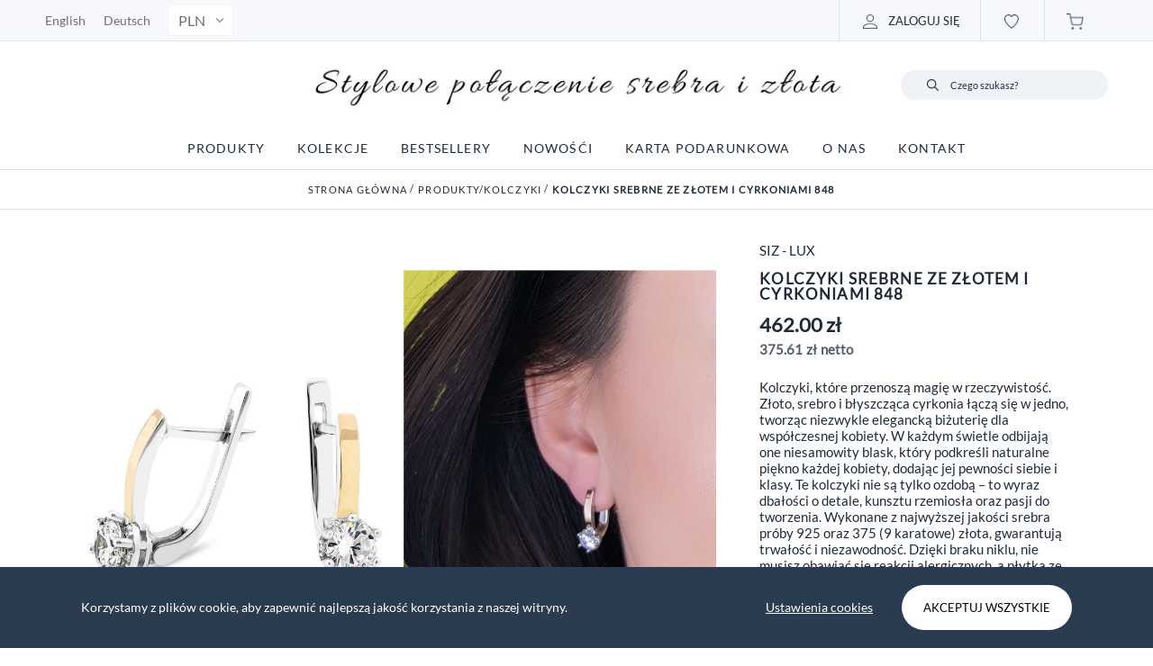

--- FILE ---
content_type: text/plain; charset=utf-8
request_url: https://events.getsitectrl.com/api/v1/events
body_size: 556
content:
{"id":"66eee90a40b4caf1","user_id":"66eee90a40fd0e8b","time":1768379656450,"token":"1768379656.cafd2d1e08ff9aadd52cff2f6335aebb.2385ea30a67e7dd25c24871488afc1ef","geo":{"ip":"3.129.19.93","geopath":"147015:147763:220321:","geoname_id":4509177,"longitude":-83.0061,"latitude":39.9625,"postal_code":"43215","city":"Columbus","region":"Ohio","state_code":"OH","country":"United States","country_code":"US","timezone":"America/New_York"},"ua":{"platform":"Desktop","os":"Mac OS","os_family":"Mac OS X","os_version":"10.15.7","browser":"Other","browser_family":"ClaudeBot","browser_version":"1.0","device":"Spider","device_brand":"Spider","device_model":"Desktop"},"utm":{}}